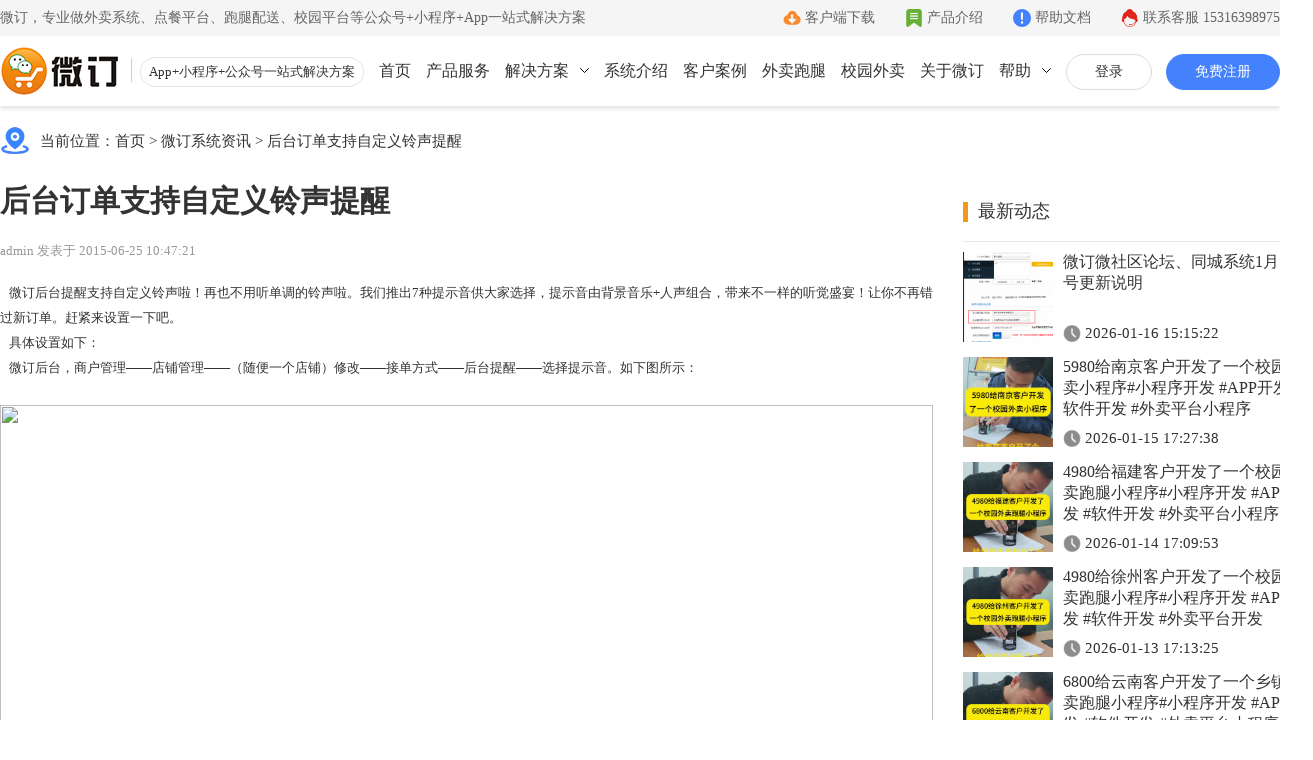

--- FILE ---
content_type: text/html
request_url: https://www.veding.com/static/v2/notice/543.html
body_size: 8793
content:
<!DOCTYPE html PUBLIC "-//W3C//DTD HTML 4.01 Transitional//EN" "http://www.w3.org/TR/html4/loose.dtd"> <html> <head> <meta name="renderer" content="webkit" /> <meta name="applicable-device" content="pc"> <meta http-equiv="X-UA-Compatible" content="IE=Edge,chrome=1" /> <meta http-equiv="Content-Type" content="text/html; charset=UTF-8"> <title>后台订单支持自定义铃声提醒 - 公众号+小程序+App一站式O2O服务平台-微订</title> <meta name="keywords" content="后台订单支持自定义铃声提醒,外卖系统,微信外卖订餐系统,微信点餐平台,微信点餐系统,微信外卖系统,微信外卖平台,微信订餐系统,微信订餐平台,微信点单系统,校园点餐平台,外卖小程序,同城系统,跑腿系统" /> <meta name="description" content="微订后台提醒支持自定义铃声啦！再也不用听单调的铃声啦。我们推出7种提示音供大家选择，提示音由背景音乐" /> <link rel="canonical" href="https://www.veding.com/static/v2/notice/543.html" /> <meta property='og:url' content='https://www.veding.com/static/v2/notice/543.html'/> <meta property='og:locale' content='zh_CN'/> <meta property='og:type' content='website'/> <meta property='og:title' content='后台订单支持自定义铃声提醒 - 公众号+小程序+App一站式O2O服务平台-微订'/> <meta property='og:description' content='微订后台提醒支持自定义铃声啦！再也不用听单调的铃声啦。我们推出7种提示音供大家选择，提示音由背景音乐'/> <meta property='og:site_name' content='微订'/> <meta property='article:author' content='veding'/> <link rel="stylesheet" href="https://vdpic.com/template/v2/css/reset.css?v=2828"> <link rel="stylesheet" href="https://vdpic.com/res/fans/web/default/css/common/common.css?v=2828"> <link rel="stylesheet" href="https://vdpic.com/template/css/aos.min.css"> <link rel="stylesheet" href="https://vdpic.com/template/v4/css/common.css?v=2828"> <link rel="stylesheet" href="https://vdpic.com/template/v4/css/style.css?v=2828"> <script src="https://vdpic.com/res/fans/web/default/js/common/jquery-3.7.1.min.js"></script> <script src="https://vdpic.com/template/js/aos.min.js"></script> <script type="text/javascript" src="https://vdpic.com/res/fans/web/default/js/common/appCommon.js?v=2828"></script> <script type="text/javascript" src="https://vdpic.com/template/v4/js/site.js?v=2828"></script> <script src="https://vdpic.com/template/v2/js/site-search-log.js?v=2828"></script> <script type="text/javascript" src="https://vdpic.com/res/thirdparty/ckplayer/ckplayer.min.js?v=2828"></script> <script type="text/javascript"> var holidayData = {"2026-02-10":2,"2026-02-08":1,"2026-02-09":2,"2026-02-06":2,"2026-02-07":1,"2026-02-04":2,"2026-02-05":2,"2026-02-02":2,"2026-02-03":2,"2026-02-01":1,"2026-01-31":1,"2026-01-30":2,"2026-01-29":2,"2026-01-26":2,"2026-01-25":1,"2026-01-28":2,"2026-01-27":2,"2026-01-22":2,"2026-01-21":2,"2026-01-24":1,"2026-01-23":2,"2026-01-20":2,"2026-01-19":2,"2026-01-18":1,"2026-01-15":2,"2026-02-28":2,"2026-01-14":2,"2026-01-17":1,"2026-02-26":2,"2026-01-16":2,"2026-02-27":2,"2026-01-11":1,"2026-02-24":2,"2026-01-10":1,"2026-02-25":2,"2026-01-13":2,"2026-02-22":1,"2026-01-12":2,"2026-02-23":1,"2026-02-20":1,"2026-02-21":1,"2026-01-08":2,"2026-01-07":2,"2026-02-19":1,"2026-01-09":2,"2026-01-04":2,"2026-02-17":1,"2026-01-03":1,"2026-02-18":1,"2026-01-06":2,"2026-02-15":1,"2026-01-05":2,"2026-02-16":1,"2026-02-13":2,"2026-02-14":2,"2026-01-02":1,"2026-02-11":2,"2026-01-01":1,"2026-02-12":2}; </script> </head> <body> <input type="hidden" id="siteContextPath" value=""/> <input type="hidden" id="siteResPath" value="https://vdpic.com"/> <div class="header"> <div class="header-top"> <div class="page-container"> <div class="left-text">微订，专业做外卖系统、点餐平台、跑腿配送、校园平台等公众号+小程序+App一站式解决方案</div> <a href="https://www.veding.com/static/v2/about.html#contact" class="right-link service"> 联系客服 <span class="js-service-qr-workday">15316398975</span> <span class="js-service-qr-sleepday" style="display:none;">17717677301</span> </a> <a href="https://www.veding.com/support/index.html" target="_blank" class="right-link help">帮助文档</a> <a href="https://www.veding.com/static/v2/product.html" class="right-link about">产品介绍</a> <a href="https://www.veding.com/static/downloadios.html" target="_blank" class="right-link download">客户端下载</a> </div> </div> <div class="header-menu page-container"> <a class="hd-logo" href="https://www.veding.com"> <img alt="微订" src="https://vdpic.com/template/v2/images/logo-2.png"> <span>App+小程序+公众号一站式解决方案 </span> </a> <ul class="hd-account hide-register-login-btn"> <li class="login"> <a href="https://www.veding.com/static/v2/login.html" target="_blank">登录</a> </li> <li class="register"> <a href="https://www.veding.com/static/v2/register.html" target="_blank">免费注册</a> </li> <li class="username none"> <a href="/header/login/forward.jhtml" target="_blank"></a> </li> <li class="logout none"> <a href="/member/logout.jhtml">退出</a> </li> <script type="text/javascript"> $(function(){ $.ajax({ type : "GET", url : "/auth/status/check.jhtml?act=v2", dataType : "jsonp", jsonp: 'callback', success : function(data){ if(data.t == 1) { $(".hd-account .username a").html(data.u); $(".hd-account .login,.hd-account .register").hide(); $(".hd-account .username,.hd-account .logout").show(); $("#nav-price").removeClass("none"); } } }); }); </script> </ul> <ul class="hd-right"> <li > <a href="https://www.veding.com">首页</a> </li> <li > <a href="https://www.veding.com/static/v2/product.html">产品服务</a> </li> <li > <a href="https://www.veding.com/static/v2/solution-h5.html">解决方案</a> <i class="arrow-icon"> <svg xmlns="http://www.w3.org/2000/svg" viewBox="0 0 9 5"><g><g><polyline points="0.5 0.5 4.5 4.5 8.5 0.5" fill="none" stroke-linecap="round" stroke-linejoin="round"></polyline></g></g></svg> </i> <div class="nav-dropdown solution"> <ul class="page-container1200"> <li class="text"> <span class="name">渠道</span> </li> <li> <a href="https://www.veding.com/static/v2/solution-h5.html" class="wechat"> <div class="title">公众号</div> <div class="sub-title">一键搭建微信商城</div> </a> </li> <li> <a href="https://www.veding.com/static/v2/solution-applet.html" class="applet"> <div class="title">小程序</div> <div class="sub-title">一键生成小程序</div> </a> </li> <li> <a href="https://www.veding.com/static/v2/solution-app.html" class="app"> <div class="title">App</div> <div class="sub-title">Android和IOS原生App</div> </a> </li> <li class="text"> <span class="name">更多</span> </li> <li> <a href="https://www.veding.net" target="_blank" class="school"> <div class="title">校园外卖</div> <div class="sub-title">一站式校园服务平台</div> </a> </li> <li> <a href="https://www.veding.com/static/v2/waimai-paotui.html" class="waimai"> <div class="title">外卖跑腿</div> <div class="sub-title">同城生活服务平台</div> </a> </li> <li> <a href="https://www.veding.com/static/v2/community.html" class="community"> <div class="title">社区团购</div> <div class="sub-title">社区+电商新模式</div> </a> </li> <li> <a href="https://www.veding.com/static/v2/citytown.html" class="citytown"> <div class="title">同城系统</div> <div class="sub-title">同城生活信息发布</div> </a> </li> <li> <a href="https://www.veding.com/static/v2/forum.html" class="forum"> <div class="title">微社区</div> <div class="sub-title">连接你的客户和粉丝</div> </a> </li> </ul> </div> </li> <li class="hide-register-login-btn"> <a href="https://www.vework.com" target="_blank">系统介绍</a> </li> <li > <a class="show-case-dialog" href="javascript:void(0);">客户案例</a> </li> <li > <a href="https://www.veding.com/static/v2/waimai-paotui.html">外卖跑腿</a> </li> <li> <a href="https://www.veding.net" target="_blank">校园外卖</a> </li> <li > <a href="https://www.veding.com/static/v2/about.html">关于微订</a> </li> <li > <a>帮助</a> <i class="arrow-icon"> <svg xmlns="http://www.w3.org/2000/svg" viewBox="0 0 9 5"><g><g><polyline points="0.5 0.5 4.5 4.5 8.5 0.5" fill="none" stroke-linecap="round" stroke-linejoin="round"></polyline></g></g></svg> </i> <div class="nav-dropdown help"> <ul class="page-container1200"> <li> <div class="big-title"> 使用教程 </div> <a href="https://www.veding.com/static/v2/usage.html#register"> <div class="title"> 注册教程 </div> <div class="sub-title"> 注册小程序和公众号帐号 </div> </a> <a href="https://www.veding.com/static/v2/usage.html#junior"> <div class="title"> 初级教程 </div> <div class="sub-title"> 创建店铺和产品 </div> </a> <a target="_blank" href="https://www.veding.com/static/v2/usage.html#video"> <div class="title"> 视频教程 </div> <div class="sub-title"> 一步一步视频讲解 </div> </a> <a href="https://support.veding.com" target="_blank"> <div class="title"> 帮助中心 </div> <div class="sub-title"> 常见问题解疑 </div> </a> <div class="split"></div> </li> <li> <div class="big-title"> App下载 </div> <a href="https://www.veding.com/static/downloadios.html" target="_blank"> <div class="title"> 商家客户端 </div> <div class="sub-title"> 手机端的管理客户端 </div> </a> <a href="http://s.veding.com/" target="_blank"> <div class="title"> 微送宝 </div> <div class="sub-title"> 配送员抢单助手 </div> </a> <a href="http://d.veding.com/" target="_blank"> <div class="title"> 云收银 </div> <div class="sub-title"> 店铺收银管家 </div> </a> <a href="http://fans.veding.com/" target="_blank"> <div class="title"> 微粉宝 </div> <div class="sub-title"> 粉丝交流沟通工具 </div> </a> <div class="split"></div> </li> <li> <div class="big-title"> 联系我们 </div> <a href="https://www.veding.com/static/v2/about.html#comp"> <div class="title"> 公司简介 </div> <div class="sub-title"> 致力于移动互联网开发 </div> </a> <a href="https://www.veding.com/static/v2/about.html#culture"> <div class="title"> 企业文化 </div> <div class="sub-title"> 有影响力的互联网企业 </div> </a> <a href="https://www.veding.com/static/v2/about.html#license"> <div class="title"> 公司资质 </div> <div class="sub-title"> 证件齐全，安全放心 </div> </a> <a href="https://www.veding.com/static/v2/about.html#contact"> <div class="title"> 联系我们 </div> <div class="sub-title"> 7*12小时在线咨询 </div> </a> </li> </ul> </div> </li> </ul> </div> </div> <div class="header-blank"></div> <div class="page-container"> <div class="notice-address">当前位置：<a href="https://www.veding.com">首页</a> > <a href="https://www.veding.com/static/v2/noticeList-109.html">微订系统资讯</a> > <a href="https://www.veding.com/static/v2/notice/543.html">后台订单支持自定义铃声提醒</a></div> <table class="notice-container notice-list mt25"> <tr> <td valign="top"> <div class="notice-detail"> <div class="notice-detail-title"> 后台订单支持自定义铃声提醒 </div> <div class="notice-detail-sub-title mt20"> admin 发表于 2015-06-25 10:47:21 </div> <div class="notice-detail-content mt20"> <div class="rich"> <p>&nbsp; &nbsp;微订后台提醒支持自定义铃声啦！再也不用听单调的铃声啦。我们推出7种提示音供大家选择，提示音由背景音乐+人声组合，带来不一样的听觉盛宴！让你不再错过新订单。赶紧来设置一下吧。</p> <p>&nbsp; &nbsp;具体设置如下：</p> <p>&nbsp; &nbsp;微订后台，商户管理&mdash;&mdash;店铺管理&mdash;&mdash;（随便一个店铺）修改&mdash;&mdash;接单方式&mdash;&mdash;后台提醒&mdash;&mdash;选择提示音。如下图所示：</p> <p>&nbsp;&nbsp;<img src="https://res.veding.com/attachment/alycms/www/2015/6/1435198914250.png" style="height:633px; width:933px" /></p> <p>&nbsp;</p> <p>&nbsp;</p> <p>我们的提示音经过专业的后期处理，保证每一音轨都无杂音，100%降噪！</p> <p><img src="https://res.veding.com/attachment/alycms/www/2015/6/1435199388793.png" style="height:633px; width:933px" /></p> <p>如果大家有什么好的建议可以移步到我们的官方论坛http://bbs.veding.com</p> </div> </div> <div class="notice-detail-tag"> <span>上一条：</span><a href="https://www.veding.com/static/v2/notice/544.html">o2o平台首页模板华丽来袭！</a> </div> <div class="notice-detail-tag"> <span>下一条：</span><a href="https://www.veding.com/static/v2/notice/540.html" >系列功能优化升级</a> </div> <div class="notice-detail-disclaimer"> <p>免责声明：部分文章信息来源于网络以及网友投稿，本网站只负责对文章进行整理、排版、编辑，是出于传递更多信息之目的，并不意味着赞同其观点或证实其内容的真实性，如本站文章和转稿涉及版权等问题，请作者及时联系本站，我们会尽快处理。</p> <p class="mt20">责任申明：官方所有内容、图片如未经过授权，禁止任何形式的采集、镜像，否则后果自负！</p> <p class="mt20">标题：后台订单支持自定义铃声提醒</p> <p>地址：https://www.veding.com/static/v2/notice/543.html</p> </div> <div class="relative-notice"> 相关资讯 </div> <ul class="relative-notice-list"> <li> <a class="img" href="https://www.veding.com/static/v2/notice/3932.html" target="_blank"> <img alt="优化外卖系统：提高用户体验和配送效率的最佳策略" src="https://vdpic.com/attachment/alycms/www/2025/6/CFXhmuAGgzedLggG1.png?imageView2/1/w/230/h/154"> </a> <a class="title" href="https://www.veding.com/static/v2/notice/3932.html" target="_blank"> 优化外卖系统：提高用户体验和配送效率的最佳策略 </a> <div class="date"> 2025-06-27 09:40:17 </div> </li> <li> <a class="img" href="https://www.veding.com/static/v2/notice/3471.html" target="_blank"> <img alt="微信外卖系统剖析：如何重塑我们的餐饮消费习惯" src="https://vdpic.com/attachment/alycms/www/2024/10/0OVd4ifhYJIxZcUT1.png?imageView2/1/w/230/h/154"> </a> <a class="title" href="https://www.veding.com/static/v2/notice/3471.html" target="_blank"> 微信外卖系统剖析：如何重塑我们的餐饮消费习惯 </a> <div class="date"> 2024-10-14 09:25:12 </div> </li> <li> <a class="img" href="https://www.veding.com/static/v2/notice/3582.html" target="_blank"> <img alt="外卖小程序的崛起引领数字化餐饮时代" src="https://vdpic.com/attachment/alycms/www/2024/12/scx6z7GzguGGzo4a1.png?imageView2/1/w/230/h/154"> </a> <a class="title" href="https://www.veding.com/static/v2/notice/3582.html" target="_blank"> 外卖小程序的崛起引领数字化餐饮时代 </a> <div class="date"> 2024-12-02 09:46:07 </div> </li> <li> <a class="img" href="https://www.veding.com/static/v2/notice/3701.html" target="_blank"> <img alt="从课堂到餐桌：校园外卖系统如何实现无缝衔接？" src="https://vdpic.com/attachment/alycms/www/2025/1/X2EmQTE2ARXwCBEf1.png?imageView2/1/w/230/h/154"> </a> <a class="title" href="https://www.veding.com/static/v2/notice/3701.html" target="_blank"> 从课堂到餐桌：校园外卖系统如何实现无缝衔接？ </a> <div class="date"> 2025-01-17 09:48:44 </div> </li> <li> <a class="img" href="https://www.veding.com/static/v2/notice/3482.html" target="_blank"> <img alt="校园外卖系统的优势：方便快捷，精准配送" src="https://vdpic.com/attachment/alycms/www/2024/10/pylR6Udh9JuGeRLq1.png?imageView2/1/w/230/h/154"> </a> <a class="title" href="https://www.veding.com/static/v2/notice/3482.html" target="_blank"> 校园外卖系统的优势：方便快捷，精准配送 </a> <div class="date"> 2024-10-17 09:25:47 </div> </li> <li> <a class="img" href="https://www.veding.com/static/v2/notice/3397.html" target="_blank"> <img alt="校园外卖程序平台系统提升校园生活便利性的终极方案" src="https://vdpic.com/attachment/alycms/www/2024/9/P9zthuoNOXxy0Sa91.png?imageView2/1/w/230/h/154"> </a> <a class="title" href="https://www.veding.com/static/v2/notice/3397.html" target="_blank"> 校园外卖程序平台系统提升校园生活便利性的终极方案 </a> <div class="date"> 2024-09-11 09:26:09 </div> </li> </ul> </div> </td> <td class="notice-right" valign="top"> <div class="title"> 最新动态 </div> <ul class="update-list"> <li> <table> <tr> <td class="img" valign="top"> <a href="https://www.veding.com/static/v2/notice/4065.html" target="_blank"> <img alt="微订微社区论坛、同城系统1月16日号更新说明" src="https://vdpic.com/attachment/alycms/www/2026/1/O1wQFiulelC8Tk3C1.png?imageView2/1/w/230/h/154"> </a> </td> <td class="content" valign="top"> <div class="title"> <a href="https://www.veding.com/static/v2/notice/4065.html" target="_blank"> 微订微社区论坛、同城系统1月16日号更新说明 </a> </div> <div class="date"> 2026-01-16 15:15:22 </div> </td> </tr> </table> </li> <li> <table> <tr> <td class="img" valign="top"> <a href="https://www.veding.com/static/v2/notice/4064.html" target="_blank"> <img alt="5980给南京客户开发了一个校园外卖小程序#小程序开发 #APP开发 #软件开发 #外卖平台小程序" style="object-fit:cover;" src="https://vdpic.com/attachment/alycms/www/2026/1/C6AIIsoTI0DaZFnX1.mp4?vframe/jpg/offset/1"> </a> </td> <td class="content" valign="top"> <div class="title"> <a href="https://www.veding.com/static/v2/notice/4064.html" target="_blank"> 5980给南京客户开发了一个校园外卖小程序#小程序开发 #APP开发 #软件开发 #外卖平台小程序 </a> </div> <div class="date"> 2026-01-15 17:27:38 </div> </td> </tr> </table> </li> <li> <table> <tr> <td class="img" valign="top"> <a href="https://www.veding.com/static/v2/notice/4063.html" target="_blank"> <img alt="4980给福建客户开发了一个校园外卖跑腿小程序#小程序开发 #APP开发 #软件开发 #外卖平台小程序" style="object-fit:cover;" src="https://vdpic.com/attachment/alycms/www/2026/1/34YX4KPsnxXkvtwG1.mp4?vframe/jpg/offset/1"> </a> </td> <td class="content" valign="top"> <div class="title"> <a href="https://www.veding.com/static/v2/notice/4063.html" target="_blank"> 4980给福建客户开发了一个校园外卖跑腿小程序#小程序开发 #APP开发 #软件开发 #外卖平台小程序 </a> </div> <div class="date"> 2026-01-14 17:09:53 </div> </td> </tr> </table> </li> <li> <table> <tr> <td class="img" valign="top"> <a href="https://www.veding.com/static/v2/notice/4062.html" target="_blank"> <img alt="4980给徐州客户开发了一个校园外卖跑腿小程序#小程序开发 #APP开发 #软件开发 #外卖平台开发" style="object-fit:cover;" src="https://vdpic.com/attachment/alycms/www/2026/1/gHrtpvJDadJmx9yX1.mp4?vframe/jpg/offset/1"> </a> </td> <td class="content" valign="top"> <div class="title"> <a href="https://www.veding.com/static/v2/notice/4062.html" target="_blank"> 4980给徐州客户开发了一个校园外卖跑腿小程序#小程序开发 #APP开发 #软件开发 #外卖平台开发 </a> </div> <div class="date"> 2026-01-13 17:13:25 </div> </td> </tr> </table> </li> <li> <table> <tr> <td class="img" valign="top"> <a href="https://www.veding.com/static/v2/notice/4061.html" target="_blank"> <img alt="6800给云南客户开发了一个乡镇外卖跑腿小程序#小程序开发 #APP开发 #软件开发 #外卖平台小程序" style="object-fit:cover;" src="https://vdpic.com/attachment/alycms/www/2026/1/24MF0FA2GZTVy9xf1.mp4?vframe/jpg/offset/1"> </a> </td> <td class="content" valign="top"> <div class="title"> <a href="https://www.veding.com/static/v2/notice/4061.html" target="_blank"> 6800给云南客户开发了一个乡镇外卖跑腿小程序#小程序开发 #APP开发 #软件开发 #外卖平台小程序 </a> </div> <div class="date"> 2026-01-12 17:24:29 </div> </td> </tr> </table> </li> <li> <table> <tr> <td class="img" valign="top"> <a href="https://www.veding.com/static/v2/notice/4058.html" target="_blank"> <img alt="微订微社区论坛系统1月12日号更新说明" src="https://vdpic.com/attachment/alycms/www/2026/1/rJ9q3nKaiiHUIXXI1.png?imageView2/1/w/230/h/154"> </a> </td> <td class="content" valign="top"> <div class="title"> <a href="https://www.veding.com/static/v2/notice/4058.html" target="_blank"> 微订微社区论坛系统1月12日号更新说明 </a> </div> <div class="date"> 2026-01-12 14:22:33 </div> </td> </tr> </table> </li> <li> <table> <tr> <td class="img" valign="top"> <a href="https://www.veding.com/static/v2/notice/4055.html" target="_blank"> <img alt=" 微订微社区论坛系统1月9日号更新说明" src="https://vdpic.com/attachment/alycms/www/2026/1/R6xPX2gT8s3sYnWt1.png?imageView2/1/w/230/h/154"> </a> </td> <td class="content" valign="top"> <div class="title"> <a href="https://www.veding.com/static/v2/notice/4055.html" target="_blank"> 微订微社区论坛系统1月9日号更新说明 </a> </div> <div class="date"> 2026-01-09 16:44:52 </div> </td> </tr> </table> </li> <li> <table> <tr> <td class="img" valign="top"> <a href="https://www.veding.com/static/v2/notice/4054.html" target="_blank"> <img alt="4800给浙江客户开发了一个校园外卖小程序#小程序开发 #APP开发 #软件开发" style="object-fit:cover;" src="https://vdpic.com/attachment/alycms/www/2026/1/bVmlgYoQYeA7RcHI1.mp4?vframe/jpg/offset/1"> </a> </td> <td class="content" valign="top"> <div class="title"> <a href="https://www.veding.com/static/v2/notice/4054.html" target="_blank"> 4800给浙江客户开发了一个校园外卖小程序#小程序开发 #APP开发 #软件开发 </a> </div> <div class="date"> 2026-01-08 17:29:42 </div> </td> </tr> </table> </li> <li> <table> <tr> <td class="img" valign="top"> <a href="https://www.veding.com/static/v2/notice/4053.html" target="_blank"> <img alt="4980给湖南客户开发了一个校园外卖平台小程序#小程序开发 #APP开发 #软件开发 #外卖平台开发" style="object-fit:cover;" src="https://vdpic.com/attachment/alycms/www/2026/1/ofwKMRH9l9i1ZMfr1.mp4?vframe/jpg/offset/1"> </a> </td> <td class="content" valign="top"> <div class="title"> <a href="https://www.veding.com/static/v2/notice/4053.html" target="_blank"> 4980给湖南客户开发了一个校园外卖平台小程序#小程序开发 #APP开发 #软件开发 #外卖平台开发 </a> </div> <div class="date"> 2026-01-06 17:10:20 </div> </td> </tr> </table> </li> <li> <table> <tr> <td class="img" valign="top"> <a href="https://www.veding.com/static/v2/notice/4052.html" target="_blank"> <img alt="微订12月31日更新说明，含23+产品功能优化升级!#小程序开发 #APP开发 #软件开发" style="object-fit:cover;" src="https://vdpic.com/attachment/alycms/www/2025/12/OWg5Yzf5TB0bPrGO1.mp4?vframe/jpg/offset/1"> </a> </td> <td class="content" valign="top"> <div class="title"> <a href="https://www.veding.com/static/v2/notice/4052.html" target="_blank"> 微订12月31日更新说明，含23+产品功能优化升级!#小程序开发 #APP开发 #软件开发 </a> </div> <div class="date"> 2025-12-31 16:54:07 </div> </td> </tr> </table> </li> <li> <table> <tr> <td class="img" valign="top"> <a href="https://www.veding.com/static/v2/notice/4049.html" target="_blank"> <img alt="微订12月31日更新说明，含23+产品功能优化升级!" src="https://vdpic.com/attachment/alycms/www/2025/12/5M8NM6Z9WjWrOtnI1.png?imageView2/1/w/230/h/154"> </a> </td> <td class="content" valign="top"> <div class="title"> <a href="https://www.veding.com/static/v2/notice/4049.html" target="_blank"> 微订12月31日更新说明，含23+产品功能优化升级! </a> </div> <div class="date"> 2025-12-31 16:23:40 </div> </td> </tr> </table> </li> <li> <table> <tr> <td class="img" valign="top"> <a href="https://www.veding.com/static/v2/notice/4046.html" target="_blank"> <img alt="微订微社区论坛系统12月31号更新说明" src="https://vdpic.com/attachment/alycms/www/2025/12/AhSGs6kY1.png?imageView2/1/w/230/h/154"> </a> </td> <td class="content" valign="top"> <div class="title"> <a href="https://www.veding.com/static/v2/notice/4046.html" target="_blank"> 微订微社区论坛系统12月31号更新说明 </a> </div> <div class="date"> 2025-12-31 14:31:58 </div> </td> </tr> </table> </li> <li> <table> <tr> <td class="img" valign="top"> <a href="https://www.veding.com/static/v2/notice/4045.html" target="_blank"> <img alt="4800给江西客户开发了一个校园外卖小程序 #小程序开发 #APP开发 #软件开发 #校园外卖小程序" style="object-fit:cover;" src="https://vdpic.com/attachment/alycms/www/2025/12/5zscU1iTOVg7NLXq1.mp4?vframe/jpg/offset/1"> </a> </td> <td class="content" valign="top"> <div class="title"> <a href="https://www.veding.com/static/v2/notice/4045.html" target="_blank"> 4800给江西客户开发了一个校园外卖小程序 #小程序开发 #APP开发 #软件开发 #校园外卖小程序 </a> </div> <div class="date"> 2025-12-30 17:28:35 </div> </td> </tr> </table> </li> <li> <table> <tr> <td class="img" valign="top"> <a href="https://www.veding.com/static/v2/notice/4044.html" target="_blank"> <img alt="4980给河南客户开发了一个校园外卖跑腿小程序#小程序开发 #APP开发 #软件开发 #外卖平台开发" style="object-fit:cover;" src="https://vdpic.com/attachment/alycms/www/2025/12/KNl87hoRagqVMpHh1.mp4?vframe/jpg/offset/1"> </a> </td> <td class="content" valign="top"> <div class="title"> <a href="https://www.veding.com/static/v2/notice/4044.html" target="_blank"> 4980给河南客户开发了一个校园外卖跑腿小程序#小程序开发 #APP开发 #软件开发 #外卖平台开发 </a> </div> <div class="date"> 2025-12-29 17:12:10 </div> </td> </tr> </table> </li> <li> <table> <tr> <td class="img" valign="top"> <a href="https://www.veding.com/static/v2/notice/4043.html" target="_blank"> <img alt="5000给甘肃客户开发了一套同城生活服务平台#小程序开发 #APP开发 #软件开发 #外卖平台开发" style="object-fit:cover;" src="https://vdpic.com/attachment/alycms/www/2025/12/dX3tUKmYSwCiKa3A1.mp4?vframe/jpg/offset/1"> </a> </td> <td class="content" valign="top"> <div class="title"> <a href="https://www.veding.com/static/v2/notice/4043.html" target="_blank"> 5000给甘肃客户开发了一套同城生活服务平台#小程序开发 #APP开发 #软件开发 #外卖平台开发 </a> </div> <div class="date"> 2025-12-25 17:19:32 </div> </td> </tr> </table> </li> <li> <table> <tr> <td class="img" valign="top"> <a href="https://www.veding.com/static/v2/notice/4042.html" target="_blank"> <img alt="7800给内蒙客户开发了一个校园外卖平台#小程序开发 #APP开发 #软件开发 #外卖平台小程序" style="object-fit:cover;" src="https://vdpic.com/attachment/alycms/www/2025/12/HOQIa3G5RyAwI9kt1.mp4?vframe/jpg/offset/1"> </a> </td> <td class="content" valign="top"> <div class="title"> <a href="https://www.veding.com/static/v2/notice/4042.html" target="_blank"> 7800给内蒙客户开发了一个校园外卖平台#小程序开发 #APP开发 #软件开发 #外卖平台小程序 </a> </div> <div class="date"> 2025-12-24 17:15:02 </div> </td> </tr> </table> </li> <li> <table> <tr> <td class="img" valign="top"> <a href="https://www.veding.com/static/v2/notice/4039.html" target="_blank"> <img alt="微订微社区论坛系统12月24号更新说明 " src="https://vdpic.com/attachment/alycms/www/2025/12/m31TzswG1.png?imageView2/1/w/230/h/154"> </a> </td> <td class="content" valign="top"> <div class="title"> <a href="https://www.veding.com/static/v2/notice/4039.html" target="_blank"> 微订微社区论坛系统12月24号更新说明 </a> </div> <div class="date"> 2025-12-24 14:16:08 </div> </td> </tr> </table> </li> <li> <table> <tr> <td class="img" valign="top"> <a href="https://www.veding.com/static/v2/notice/4038.html" target="_blank"> <img alt="6800给云南客户开发了一个校园外卖跑腿小程序#小程序开发 #APP开发 #软件开发 #外卖平台开发" style="object-fit:cover;" src="https://vdpic.com/attachment/alycms/www/2025/12/hoeLKkT9Cz3Qkb4o1.mp4?vframe/jpg/offset/1"> </a> </td> <td class="content" valign="top"> <div class="title"> <a href="https://www.veding.com/static/v2/notice/4038.html" target="_blank"> 6800给云南客户开发了一个校园外卖跑腿小程序#小程序开发 #APP开发 #软件开发 #外卖平台开发 </a> </div> <div class="date"> 2025-12-23 17:09:14 </div> </td> </tr> </table> </li> <li> <table> <tr> <td class="img" valign="top"> <a href="https://www.veding.com/static/v2/notice/4037.html" target="_blank"> <img alt="11800给南通客户开发了一个校园外卖跑腿小程序#小程序开发 #APP开发 #软件开发 #校园外卖跑腿系统" style="object-fit:cover;" src="https://vdpic.com/attachment/alycms/www/2025/12/7pfFIMBPyMSw7tgF1.mp4?vframe/jpg/offset/1"> </a> </td> <td class="content" valign="top"> <div class="title"> <a href="https://www.veding.com/static/v2/notice/4037.html" target="_blank"> 11800给南通客户开发了一个校园外卖跑腿小程序#小程序开发 #APP开发 #软件开发 #校园外卖跑腿系统 </a> </div> <div class="date"> 2025-12-22 17:23:12 </div> </td> </tr> </table> </li> <li> <table> <tr> <td class="img" valign="top"> <a href="https://www.veding.com/static/v2/notice/4036.html" target="_blank"> <img alt="7800给云南客户开发了一个本地生活服务小程序#小程序开发 #APP开发 #软件开发 #外卖平台小程序" style="object-fit:cover;" src="https://vdpic.com/attachment/alycms/www/2025/12/pN0GYUR4fNoUuvcC1.mp4?vframe/jpg/offset/1"> </a> </td> <td class="content" valign="top"> <div class="title"> <a href="https://www.veding.com/static/v2/notice/4036.html" target="_blank"> 7800给云南客户开发了一个本地生活服务小程序#小程序开发 #APP开发 #软件开发 #外卖平台小程序 </a> </div> <div class="date"> 2025-12-18 17:11:15 </div> </td> </tr> </table> </li> </ul> <div class="title"> 相关标签 </div> <div class="sys-tag"> <a href="https://www.veding.net" target="_blank">校园点餐系统</a> <a href="https://www.veding.com/static/v2/solution-h5.html" target="_blank">外卖配送系统</a> <a href="https://www.vework.cn/" target="_blank">本地外卖平台</a> <a href="https://www.veding.com/static/v2/product.html" target="_blank">外卖系统开发</a> <a href="https://www.vwork365.com/" target="_blank">跑腿系统</a> <a href="https://www.vdians.com/" target="_blank">县城跑腿系统</a> <a href="https://www.veding.cn" target="_blank">外卖订餐系统</a> <a href="https://www.veding.com/static/v2/solution-applet.html" target="_blank">微信外卖小程序</a> <a href="https://www.xiaoapp.com/" target="_blank">外卖系统软件</a> <a href="https://www.veding.com/static/v2/citytown.html" target="_blank">同城跑腿系统</a> <a href="https://www.veding.com/static/v2/waimai-paotui.html" target="_blank">外卖跑腿系统</a> <a href="https://www.veding.com/static/v2/solution-applet.html" target="_blank">校园外卖平台小程序</a> <a href="https://www.vework.com/" target="_blank">外卖系统开发公司</a> <a href="https://www.veding.com/static/v2/citytown.html" target="_blank">同城配送系统</a> <a href="https://www.vework.cn/" target="_blank">外卖系统平台</a> <a href="https://www.veding.com" target="_blank">外卖平台系统</a> <a href="https://www.vdians.com/" target="_blank">县城外卖系统</a> <a href="https://www.veding.net" target="_blank">校园小程序平台系统</a> <a href="https://www.xiaoapp.com/" target="_blank">微信外卖系统开发</a> <a href="https://www.veding.com" target="_blank">校园外卖系统</a> <a href="https://www.veding.cn/v3/waimai-paotui.html" target="_blank">同城外卖系统</a> <a href="https://www.vework.com/" target="_blank">创立外卖平台</a> <a href="https://www.veding.cn/v3/waimai-paotui.html" target="_blank">外卖跑腿系统</a> <a href="https://www.veding.com/static/v2/solution-h5.html" target="_blank">微信外卖系统</a> <a href="https://www.veding.com/static/v2/solution-app.html" target="_blank">跑腿系统APP开发</a> <a href="https://www.veding.cn" target="_blank">外卖小程序</a> <a href="https://www.veding.com/static/v2/solution-app.html" target="_blank">跑腿APP开发</a> <a href="https://www.veding.com/static/v2/solution-app.html" target="_blank">外卖app开发</a> <a href="https://www.veding.com/support/index.html" target="_blank">外卖平台系统开发</a> <a href="https://www.vwork365.com/" target="_blank">微信跑腿平台</a> <a href="https://www.veding.net" target="_blank">校园外卖平台</a> <a href="https://www.veding.com/static/v2/waimai-paotui.html" target="_blank">同城外卖系统</a> <a href="https://www.vework.cn/" target="_blank">本地外卖系统</a> <a href="https://www.veding.com/static/v2/solution-applet.html" target="_blank">外卖小程序开发</a> <a href="https://www.veding.com/static/v2/community.html" target="_blank">微信团购系统</a> <a href="https://www.vedingv2.com/" target="_blank">校园跑腿系统</a> <a href="https://www.veding.net" target="_blank">校园外卖系统</a> <a href="https://www.xiaoapp.com/" target="_blank">外卖跑腿系统</a> <a href="https://www.veding.net" target="_blank">校园外卖小程序平台系统</a> <a href="https://www.vedingv2.cn/" target="_blank">校园跑腿APP</a> <a href="https://www.veding.com" target="_blank">微信外卖订餐系统</a> <a href="https://www.veding.net" target="_blank">校园外卖订餐系统</a> <a href="https://www.veding.net/v6/about.html" target="_blank">校园外卖软件公司</a> <a href="https://www.veding.net" target="_blank">校园外卖跑腿系统</a> <a href="https://www.vedingv2.cn/" target="_blank">校园跑腿系统软件</a> <a href="https://www.veding.net/v6/product.html" target="_blank">校园外卖平台小程序</a> <a href="https://www.vedingv2.com/" target="_blank">校园配送系统</a> <a href="https://www.veding.com/static/v2/solution-h5.html" target="_blank">微信外卖平台</a> <a href="https://www.veding.com" target="_blank">外卖系统</a> <a href="https://www.veding.com/static/v2/solution-h5.html" target="_blank">乡镇外卖平台</a> </div> </td> </tr> </table> </div> <div class="bottom-register mt30"> <div class="page-container1200"> <div class="text-wrap"> <p class="title" data-aos="fade-in" data-aos-delay="100">立即注册，开启移动O2O电商时代</p> <p class="desc"> <span class="spacer"></span> <span class="text" data-aos="fade-in" data-aos-delay="200">公众号 / 小程序 / App 一站式O2O解决方案</span> <span class="spacer"></span> </p> </div> <a data-aos="fade-in" data-aos-delay="300" class="btn hide-register-login-btn" href="https://www.veding.com/static/v2/register.html" target="_blank">免费注册</a> </div> </div> <div style="display:none;"> <script type="text/javascript"> var _hmt = _hmt || []; (function() { var hm = document.createElement("script"); hm.src = "https://hm.baidu.com/hm.js?f9d6a39ae13fd9c378aa0a4b5f7c622d"; var s = document.getElementsByTagName("script")[0]; s.parentNode.insertBefore(hm, s); })(); </script> <script type="text/javascript"> (function(){ var bp = document.createElement('script'); var curProtocol = window.location.protocol.split(':')[0]; if (curProtocol === 'https') { bp.src = 'https://zz.bdstatic.com/linksubmit/push.js'; } else { bp.src = 'http://push.zhanzhang.baidu.com/push.js'; } var s = document.getElementsByTagName("script")[0]; s.parentNode.insertBefore(bp, s); })(); </script> <script type="text/javascript"> (function(){ var src = "https://s.ssl.qhres2.com/ssl/ab77b6ea7f3fbf79.js"; document.write('<script src="' + src + '" id="sozz"><\/script>'); })(); </script> </div> </body> <div class="footer page-container"> <table> <tr> <td class="footer-left" valign="top"> <a class="ft-logo" href="https://www.veding.com"> <img alt="微订" src="https://vdpic.com/template/v2/images/logo-2.png"> <span>做外卖O2O平台，用微订</span> </a> <div class="ft-cop"> <img src="https://vdpic.com/template/v4/images/footer-p1.png" /> <img src="https://vdpic.com/template/v4/images/footer-p2.png" /> </div> <div class="ft-lisence"> <span>增值电信业务经营许可证</span> ： <a>沪B2-20190111</a> - <a href="https://beian.miit.gov.cn" target="_blank">沪ICP备14011442号</a> </div> <div class="ft-lisence mt120"> <span>友情链接：</span> <a href="https://www.veding.com/sitemap.xml" target="_blank">网站地图</a> &nbsp; <a href="https://www.veding.net/" target="_blank">校园外卖系统</a> &nbsp; <a href="https://www.veding.cn/" target="_blank">外卖订餐系统</a> &nbsp; <a href="https://www.xiaoapp.com/" target="_blank">外卖跑腿系统</a> &nbsp; <a target="_blank" href="https://www.vework.com/">外卖平台系统</a> &nbsp; <a target="_blank" href="https://www.vework.cn/">外卖系统软件</a> &nbsp; <a target="_blank" href="https://www.vwork365.com/">外卖跑腿系统</a> &nbsp; <a target="_blank" href="https://www.vdians.com/">微信外卖订餐系统</a> &nbsp; <a target="_blank" href="https://www.vedingv2.cn/">校园外卖平台小程序</a> &nbsp; <a target="_blank" href="https://www.vedingv2.com/">外卖系统开发</a> </div> </td> <td class="footer-right"> <div class="footer-list"> <div class="title">公司</div> <div class="line"></div> <a class="sub-title" href="https://www.veding.com/static/v2/about.html">关于微订</a> <a class="sub-title" href="https://www.veding.com/static/v2/about.html#comp">公司简介</a> <a class="sub-title" href="https://www.veding.com/static/v2/about.html#culture">公司文化</a> <a class="sub-title" href="https://www.veding.com/static/v2/about.html#license">公司资质</a> <a class="sub-title" href="https://www.veding.com/static/v2/about.html#contact">联系我们</a> <a class="sub-title" href="https://www.veding.com/support/index.html" target="_blank">帮助中心</a> </div> <div class="footer-list"> <div class="title">产品</div> <div class="line"></div> <a class="sub-title" href="https://www.veding.com/static/v2/product.html">产品中心</a> <a class="sub-title" href="https://www.veding.com/static/v2/waimai-paotui.html">外卖跑腿</a> <a class="sub-title" href="https://www.veding.com/static/v2/community.html">社区团购</a> <a class="sub-title" href="https://www.veding.com/static/v2/citytown.html">同城系统</a> <a class="sub-title" href="https://www.veding.com/static/v2/forum.html">微社区</a> <a class="sub-title" href="https://www.veding.net" target="_blank">校园外卖</a> <a class="sub-title" href="https://www.vework.com" target="_blank">系统介绍</a> </div> <div class="footer-list"> <div class="title">联系</div> <div class="line"></div> <div class="sub-title">服务热线：400-030-7919</div> <div class="sub-title js-service-qr-workday">电话/微信：021-68861603、15316398975</div> <div class="sub-title js-service-qr-workday">电话/微信：021-68861602、13636566643</div> <div class="sub-title js-service-qr-sleepday" style="display:none;">电话/微信：17717677301</div> <div class="sub-title">售 后 Q Q：<a class="qq-link-icon" target="_blank" href="/service/qq/redirect.jhtml"></a></div> <div class="sub-title">地址：上海嘉定区墨玉南路1033号嘉亭大厦(轨道交通11号线安亭站)</div> </div> <div class="footer-list"> <div class="title">关注</div> <div class="line"></div> <div class="sub-title">关注微信，了解最新动态</div> <img alt="关注微订" src="https://vdpic.com/template/images/weixin_trial.jpg?v=2828" width="130"> </div> </td> </tr> </table> </div> <div class="contact-popup"> <span class="contact-popup-close"></span> <div class="js-service-qr-workday"> <div class="contact-popup-text">联系我们</div> <img src="https://res.veding.com/template/v2/mobile/images/wechat-xiaohe.jpg" /> <div class="contact-popup-text" style="margin-top: 0;">微信/手机：15316398975</div> </div> <div class="js-service-qr-sleepday" style="display:none;"> <div class="contact-popup-text">联系我们</div> <img src="https://vdpic.com/template/v2/mobile/images/index-wechat_4.png" /> <div class="contact-popup-text" style="margin-top: 0;">微信/手机：17717677301</div> </div> </div> </html>

--- FILE ---
content_type: application/javascript;charset=UTF-8
request_url: https://www.veding.com/auth/status/check.jhtml?act=v2&callback=jQuery371012291017671003535_1768643459773&_=1768643459774
body_size: 48
content:
jQuery371012291017671003535_1768643459773({t:0})

--- FILE ---
content_type: application/javascript
request_url: https://vdpic.com/template/v4/js/site.js?v=2828
body_size: 536
content:
$(function(){AOS.init();if($(".index-slide").length>0){new Swiper(".swiper-container",{on:{init:function(){if(typeof swiperAnimate=="undefined"){return;}swiperAnimateCache(this);$(".index-slide .slide-container-text.none,.index-slide .slide-container-img.none").removeClass("none");swiperAnimate(this);},slideChangeTransitionEnd:function(){if(typeof swiperAnimate=="undefined"){return;}swiperAnimate(this);}},spaceBetween:30,effect:"fade",loop:true,autoplay:{delay:3000},pagination:{el:".swiper-pagination",clickable:true},navigation:{nextEl:".swiper-button-next",prevEl:".swiper-button-prev"}});}if($(".case-switch").length>0){$(".case-switch .item").click(function(){$(".case-switch .item").removeClass("on");$(this).addClass("on");$(".case .case-list").hide().eq($(this).index()).show();});window.onhashchange=function(){var k=window.location.hash;if(k=="#wechat"){$(".case-switch .item").eq(0).click();}else{if(k=="#applet"){$(".case-switch .item").eq(1).click();}else{if(k=="#app"){$(".case-switch .item").eq(2).click();}}}};window.onhashchange();}if($(".case").length>0){$(".case ul li").hover(function(){$(this).find(".div-fd").fadeToggle("slow");});}if($(".page-switch-container").length>0){$(".page-switch-container li").click(function(){$(".page-switch-container li").removeClass("hover");$(this).addClass("hover");$(".page-switch-list li").hide().eq($(this).index()).show();});}if($(".fixed-services").length>0){var i=$(window).width()-$(".page-container").width();var j=i/2-60;if(j<0){j=0;}var h=$(window).height()-60-220;$(".fixed-services").css({"right":j,"top":h}).show();setTimeout(function(){var l=$(window).height()/2-88;var k=$(window).width()/2-210;$(".float-services").css({"top":l+"px","right":k+"px"}).show();setTimeout(function(){var n=$(".fixed-services").css("top").replace("px","")*1;var m=$(".fixed-services").css("right").replace("px","")*1+80;$(".float-services").animate({top:n,right:m});},1000);},5000);var a=$(window).height();var e=-1,d=-1,c=-1;if($(".js-number-scroll1").length>0){e=$(".js-number-scroll1").offset().top-a+100;}if($(".js-number-scroll2").length>0){d=$(".js-number-scroll2").offset().top-a+100;}if($(".js-number-scroll3").length>0){c=$(".js-number-scroll3").offset().top-a+100;}var g=$(".rocket-to-top");var b=$(".header");$(window).scroll(function(){var k=$(document).scrollTop();if(k>300){g.show();}else{g.hide();}if(k>700){b.addClass("hide-header-top");}else{b.removeClass("hide-header-top");}if(e>-1&&k>e){e=-1;$(".js-number-scroll1").countTo();}if(d>-1&&k>d){d=-1;$(".js-number-scroll2").countTo();}if(c>-1&&k>c){c=-1;$(".js-number-scroll3").countTo();}});g.click(function(){$("html,body").animate({scrollTop:0},"slow");});$(".float-services-container header img.js-service-close").click(function(){$(".float-services").hide();});}if($(".FixedFooter").length>0){var f=setTimeout(function(){$(".FixedFooter-close").click();},2500);$(".FixedFooter-close").click(function(){var k=$(window).width();if(k<1200){k=1200;}$(".FixedFooter").animate({left:-k},450,function(){$(".FixedFooter_open").animate({left:0},500);});if(f){clearTimeout(f);}});$(".FixedFooter_open").mouseover(function(){$(".FixedFooter").animate({left:0},450,function(){$(".FixedFooter_open").animate({left:-100});});});}$(".contact-popup-close").click(function(){$(".contact-popup").css("top","150%");});$(".more-case.show-dialog,.show-case-dialog").click(function(){$(".contact-popup").css("top","50%");});$(window).scroll();});

--- FILE ---
content_type: application/javascript
request_url: https://vdpic.com/res/fans/web/default/js/common/appCommon.js?v=2828
body_size: 11182
content:
window.nativeAlert=window.alert;window.alert=function(b){if(b&&b.indexOf("商用授权")!=-1){return;}if(b&&b.indexOf("百度")>-1&&b.indexOf("授权")>-1){return;}if(b&&b.indexOf("AK有误")!=-1){return;}if(b&&b.indexOf("baidu.com/apiconsole/key")>-1){return;}if(typeof weui!="undefined"){if((b.endsWith("成功！")||b.endsWith("成功!")||b.endsWith("成功"))&&b.length<=7&&b.indexOf("不能")==-1&&b.indexOf("无法")==-1){weui.toast(b);}else{setTimeout(function(){weui.alert(b);},310);}return;}if($("#attentionMsg").length==0){nativeAlert(b);return;}$("#attentionMsg p").text(b);$("#attentionMsg").show();setTimeout(function(){$("#attentionMsg").hide();},2000);var a=($("body").width()-$("#attentionMsg").width())/2;$("#attentionMsg").css("left",a+"px");};try{var originalCreateElement=document.createElement;document.createElement=function(a){var b=originalCreateElement.call(this,a);if(a.toLowerCase()==="iframe"){Object.defineProperty(b,"contentWindow",{get:function(){return{alert:window.alert};}});}return b;};}catch(e){}var _weui_loading_temp_var_=null;function showLoading(){if(typeof weui!="undefined"){_weui_loading_temp_var_=weui.loading("加载中");return;}$("#loading").show();}function hideLoading(){$("#loading").hide();try{_weui_loading_temp_var_.hide();}catch(a){}}var _weui_confirm_temp_var_=null;function alertConfirmDialog(h){var g=h.message;var f=h.title;var i=h.confirmCallback;var b=h.cancelCallback;var a=h.confirmBtn;if(!a){a="确定";}var d=h.cancelBtn;if(!d){d="取消";}if(typeof weui!="undefined"){_weui_confirm_temp_var_=weui.confirm(g,{title:f,buttons:[{label:d,type:"default",onClick:function(){if(b){b();}}},{label:a,type:"primary",onClick:function(){if(validateDoubleClick("alertConfirmDialog_confirm")){return false;}if(i){i();}}}]});return;}$("#alert_warp").remove();$html='<div id="alert_warp"><div id="alert_box"><p id="alert_close">';if(f){$html+='<span id="alert_title">'+f+"</span>";}$html+='<span style="font-size: 24px; font-weight: bold; color: white;">×</span></p><p id="alert_msg">'+g+'</p><a id="confirm" class="green_btn">'+a+'</a><a id="cancelBtn" class="green_btn">'+d+"</a></div></div>";$("body").append($html);$("#alert_box").show();var c="tap";if(IsPC()){c="click";}if(typeof hasJqueryLib!="undefined"&&hasJqueryLib){c="click";}$("#confirm").on(c,function(){if(validateDoubleClick("alertConfirmDialog_confirm")){return false;}if(i){i();}removeConfirmDialog();});$("#alert_close").on(c,function(){removeConfirmDialog();});$("#cancelBtn").on(c,function(){if(b){b();}removeConfirmDialog();});}function IsPC(){var a=navigator.userAgent;var d=["Android","iPhone","SymbianOS","Windows Phone","iPad","iPod"];var b=true;for(var c=0;c<d.length;c++){if(a.indexOf(d[c])>0){b=false;break;}}return b;}function removeConfirmDialog(){$("#alert_box").hide();setTimeout(function(){$("#alert_warp").remove();},100);try{_weui_confirm_temp_var_.hide();}catch(a){}}function saveOrUpdateCookie(a,b,c){var d=window.localStorage;if(d){d.setItem(a,b);}else{saveCookie(a,b,c);}}function saveCookie(c,d,g){c=encodeURIComponent(c);var f=(typeof navigator.cookieEnabled!="undefined"&&navigator.cookieEnabled)?true:false;if(f==false){return false;}if(!g||isNaN(g)){g=365;}var a=new Date();a.setTime(a.getTime()+g*24*60*60*1000);var b=encodeURIComponent(d);if(b.length>3072){}document.cookie=c+"="+b+";expires="+a.toGMTString()+";path=/;";}function queryCookie(b){var d=window.localStorage;if(d){var c=d.getItem(b);if(c==null||typeof(c)=="undefined"){return false;}return c;}else{b=encodeURIComponent(b);var a=document.cookie.match(new RegExp("(^| )"+b+"=([^;]*)(;|$)"));if(a!=null&&a!=false){return decodeURIComponent(a[2]);}return false;}}function queryFromCookie(b){b=encodeURIComponent(b);var a=document.cookie.match(new RegExp("(^| )"+b+"=([^;]*)(;|$)"));if(a!=null&&a!=false){return decodeURIComponent(a[2]);}return false;}function doPost(c,g,i,b){if(validateDoubleClick(encodeURIComponent(c))){return false;}var f={};var a="";var h=null;if(typeof g=="function"){h=g;a=i;}else{if(typeof g=="object"){f=g;h=i;a=b;}}for(var d in f){if(typeof f[d]=="undefined"||f[d]=="undefined"){delete f[d];}}showLoading();$.ajax({url:c,data:f,type:"POST",dataType:a,success:function(j){cms_repsonse_callback(j,h);},error:function(j){cms_repsonse_callback("1036");}});}function doGet(c,f,h,b){if(validateDoubleClick(encodeURIComponent(c))){return false;}var d={};var a="";var g=null;if(typeof f=="function"){g=f;a=h;}else{if(typeof f=="object"){d=f;g=h;a=b;}}showLoading();$.ajax({url:c,data:d,type:"GET",dataType:a,success:function(i){cms_repsonse_callback(i,g);},error:function(i){cms_repsonse_callback("1036");}});}function cms_repsonse_callback(a,c){hideLoading();if(typeof loading!="undefined"&&loading==1){loading=0;}if(typeof loading_flag!="undefined"&&loading_flag==1){loading_flag=0;}if(typeof submitOrderFlag!="undefined"&&submitOrderFlag==1){submitOrderFlag=0;}var b=null;if(typeof alertTip!="undefined"){b=function(d){alertTip(d,2);};}else{b=function(d){alert(d);};}if(a=="1037"){b("您的操作太快啦，请稍后重试！");if(typeof refreshPageAfterQueryOrder=="function"){refreshPageAfterQueryOrder();}}else{if(a=="1029"){b("登录已失效,请重新登录！",2);setTimeout(function(){if(typeof logoutURL=="string"){window.location.href=logoutURL;}else{window.location.reload();}},1200);}else{if(a=="1036"){b("加载失败,请重试！",2);if(typeof refreshPageAfterQueryOrder=="function"){refreshPageAfterQueryOrder();}}else{if(a=="1038"){b("您的发布内容含有敏感字符，请检查后再发布！",2);}else{if(a=="1039"){b("您填写的内容里面含有表情符号，请检查删除后再提交！",2);}else{if(a=="1040"){b("您填写的内容字数太多，超过了字数限制，请检查删除后再提交！",2);}else{if(a=="1041"){b("您填写的内容里面，有字段只能填写数字，但是你填写了非数字内容（比如中文，字母，或者不规范的数字），请检查修改后再提交！",2);}else{if(typeof c=="function"){c(a);}}}}}}}}}$(function(){$(document).on("tap","[data-click]",function(){var click=$(this).attr("data-click");if(click){if(validateDoubleClick(encodeURIComponent(click))){return false;}eval(click);}});if(typeof String.prototype.replaceAll=="undefined"||isNull(String.prototype.replaceAll)){String.prototype.replaceAll=function(v1,v2){return this.replace(new RegExp(v1,"g"),v2);};}});function formatFormData(a){var d=new Object();var c=$(a);var b=c.find("input[type=hidden],"+"input[type=text],"+"input[type=number],"+"input[type=password],"+"textarea,"+"select,"+"input[type=radio],"+"input[type=checkbox]");b.each(function(h){var g=this.name;if(!g){return true;}if($(this).attr("type")=="radio"||$(this).attr("type")=="checkbox"){if(!$(this).is(":checked")){return true;}}if($(this).is("select")&&$(this).attr("multiple")=="multiple"){var f=$(this).val();for(var j in f){var k=this.name+"["+j+"]";d[k]=f[j];}}else{d[this.name]=$(this).val();}});$("[contenteditable='true']").each(function(){var f=this.name;if(!f){return true;}d[this.name]=$(this).html();});return d;}function bindVedingAppPlatformAlias(b,a,c){if(isFromVedingApp()){if(window.plus){closeByHtml5Plusready();setTimeout(function(){bindAppAlias(b,a,c);},100);}else{document.addEventListener("plusready",function(){closeByHtml5Plusready();setTimeout(function(){bindAppAlias(b,a,c);},100);},false);}return;}else{bindAppAlias(b,a,c);}}function bindAppAlias(b,a,c){try{if(typeof bindFailedCount=="undefined"){bindFailedCount=0;}if(typeof getClientIdFailedCount=="undefined"){getClientIdFailedCount=0;}if(typeof bindAliasTimer=="undefined"){bindAliasTimer=setTimeout(function(){bindAppAlias(b,a,c);},1000);}appBrigde.getGetuiClientId(function(f){var j=$("#siteContextPath").val();var g="/wx/app/push/bind/alias.jhtml?clientId="+f+"&type="+b+"&userApp="+a;if(j){g=j+g;}var i=function(k){if(k=="true"){$(".register-push").hide();}else{if(bindFailedCount<5){setTimeout(function(){bindAppAlias(b,a,c);},1000);}bindFailedCount=bindFailedCount+1;}if(typeof bindAliasTimer!="undefined"){clearTimeout(bindAliasTimer);}};var h={};if(typeof c!="undefined"){h=c;}$.ajax({url:g,type:"GET",data:h,success:function(k){i(k);},error:function(k){i("false");}});});}catch(d){}}function checkHTMLoginStatus(a,c){var d=$("#siteContextPath").val();var b=d+"/auth/login/check.htm?_v="+Math.random();showLoading();$.ajax({type:"GET",url:b,dataType:"jsonp",jsonp:"callback",success:function(f){hideLoading();if(f=="0"){a();}else{c();}}});}function gotoURL(a){showLoading();setTimeout(function(){window.location.href=a;});}function showWechatShareBar(){if(typeof WeixinJSBridge=="undefined"){document.addEventListener("WeixinJSBridgeReady",function a(){WeixinJSBridge.call("showToolbar");WeixinJSBridge.call("showOptionMenu");});}else{WeixinJSBridge.call("showToolbar");WeixinJSBridge.call("showOptionMenu");}}function hideWechatShareBar(){if(typeof WeixinJSBridge=="undefined"){document.addEventListener("WeixinJSBridgeReady",function a(){WeixinJSBridge.call("hideToolbar");WeixinJSBridge.call("hideOptionMenu");});}else{WeixinJSBridge.call("hideToolbar");WeixinJSBridge.call("hideOptionMenu");}try{wx.hideAllNonBaseMenuItem();}catch(b){}}function validateNumber(b){var a=new RegExp("^[0-9]*$");return a.test(b);}function validateDecimal(b){var a=new RegExp(/^-?\d+(.\d{1,2})?$/);return a.test(b);}function isFromWeixinEnv(){var a=window.navigator.userAgent.toLowerCase();if(a.match(/MicroMessenger/i)=="micromessenger"){return true;}else{return false;}}function isFromAlipayEnv(){var a=window.navigator.userAgent.toLowerCase();if(a.match(/AlipayClient/i)=="alipayclient"){return true;}else{return false;}}function isFromWeixinAppletEnv(){if(isFromWeixinEnv()){var a=window.navigator.userAgent.toLowerCase();if(a.match(/miniProgram/i)=="miniprogram"){return true;}else{return false;}}return false;}function isFromVedingApp(){var a=window.navigator.userAgent;if(a.indexOf("vedingBrigdeForAndroid/2.0")>-1||a.indexOf("vedingBrigdeForiPhone/2.0")>-1){return true;}else{return false;}}function isVedingAppV3(){var a=window.navigator.userAgent;if(a.indexOf("vedingBrigdeForAndroid/3.0.0")>-1||a.indexOf("vedingBrigdeForiPhone/3.0.0")>-1){return true;}else{return false;}}function isVedingIOSAppV1(){var a=window.navigator.userAgent;if(a.indexOf("vedingBrigdeForiPhone/1.0.0")>-1){return true;}return false;}function loadCssFile(a){$("<link>").attr({rel:"stylesheet",type:"text/css",href:a}).appendTo("head");}function loadScriptFile(b,c){var a=document.createElement("script");a.type="text/javascript";a.src=b;if(typeof c=="function"){if(typeof a.addEventListener=="function"&&a.addEventListener){a.addEventListener("load",c,false);}else{if(typeof element.attachEvent=="function"&&a.attachEvent){a.attachEvent("onload",c);}else{a["onload"]=c;}}}$("body").append(a);}function isFromBackPage(){if($("#pageBackFlag").length==0){alert("请至在页面中添加pageBackFlag控件");return false;}var a=$("#pageBackFlag").val();if(a=="1"){return true;}$("#pageBackFlag").val("1");return false;}var initImageLongTapStatus=false;function initImageLongTapConfig(){if(initImageLongTapStatus){return;}initImageLongTapStatus=true;var b=getResUrlByAppCommonJS();var a=getResVersionByAppCommonJS();loadScriptFile(b+"/res/fans/web/default/js/common/longtap-image.js?"+a);}function getResUrlByAppCommonJS(){var a="";$("script").each(function(){var c=$(this).attr("src");if(c){var b=c.indexOf("/res/fans/web/default/js/common/appCommon.js");if(b>-1){a=c.substring(0,b);return false;}}});return a;}function getResVersionByAppCommonJS(){var a="";$("script").each(function(){var c=$(this).attr("src");if(c){var b=c.indexOf("/res/fans/web/default/js/common/appCommon.js?");if(b>-1){a=c.split("/res/fans/web/default/js/common/appCommon.js?")[1];return false;}}});return a;}function configShareButton(g,c,d){if(!isFromVedingApp()){return false;}if(typeof uni=="undefined"){var f=getResUrlByAppCommonJS();loadScriptFile(f+"/res/thirdparty/web-ext.js",function(){configShareButton(g,c,d);});return;}if(isNull(g.title)){g.title=document.title;}var h="CURRENT_APP_CACHE_DATA";var a=queryCookie(h);var b=new Date();if(a){a=JSON.parse(a);if((b.getTime()-a.time)/1000<60*60*2){wechatAppId=a.wechatAppId;g.wechatAppId=wechatAppId;setTimeout(function(){appBrigde.configShareButton(g);},1000);return;}}appBrigde.getCurrentAppDbId(function(i){$.get(c+"/customer/app/web/view/config.jhtml",{userId:d,appId:i},function(j){wechatAppId=j.wechatAppId;g.wechatAppId=wechatAppId;a={wechatAppId:wechatAppId,time:b.getTime()};saveOrUpdateCookie(h,JSON.stringify(a),1000*60*60*2);setTimeout(function(){appBrigde.configShareButton(g);},1000);});});}function showImagePreview(b){var c="?imageView2/";if(b.indexOf(c)>-1){b=b.substring(0,b.indexOf(c));}var a=[];a.push(b);if(isFromWeixinEnv()){if(_weixinJSSDKConfigStatus_!="2"){requestWeixinJSSDKConfig(function(){showImagePreview(b);});return;}wx.previewImage({current:b,urls:a});}else{if(isFromVedingApp()){plus.nativeUI.previewImage(a,{current:0});}else{perviewImageH5(b);}}}function isNull(a){if(arguments.length<=0){return true;}for(var b in arguments){var a=arguments[b];if(typeof a=="undefined"||(a+"")==""||a==null||a=="undefined"||a=="null"){return true;}if(typeof a=="number"&&isNaN(a)){return true;}}return false;}function copyTextToClipboard(f,d,a){var c=document.createElement("textarea");c.style.position="fixed";c.style.top=0;c.style.left=0;c.style.width="2em";c.style.height="2em";c.style.padding=0;c.style.border="none";c.style.outline="none";c.style.boxShadow="none";c.style.background="transparent";c.value=f;document.body.appendChild(c);c.select();try{document.execCommand("copy");if(typeof d=="function"){d();}}catch(b){if(typeof a=="function"){a();}}document.body.removeChild(c);}function evalApp(name,data){if(!isFromVedingApp()){return;}if(typeof uni=="undefined"){var resUrl=getResUrlByAppCommonJS();loadScriptFile(resUrl+"/res/thirdparty/web-ext.js",function(){evalApp(name,data);});return;}if(typeof data=="undefined"){var js="uni."+name+"();";eval(js);}else{var js="uni."+name+"("+JSON.stringify(data)+");";eval(js);}}var _doubleClickData_={};var _doubleClickTimeout_=50;function validateDoubleClick(a,c){var b=_doubleClickTimeout_;if(typeof c!="undefined"&&!isNull(c)){b=c;}if(typeof _doubleClickData_[a]=="undefined"){_doubleClickData_[a]=0;}if(_doubleClickData_[a]!=0){return true;}_doubleClickData_[a]=1;setTimeout(function(){_doubleClickData_[a]=0;},b);return false;}function activePushService(){if(!isFromVedingApp()){return false;}try{var b=plus.android.importClass("com.igexin.sdk.PushManager");var a=plus.android.runtimeMainActivity();try{plus.android.invoke(b,"initialize");}catch(f){}try{pushManager.getInstance().initialize(a);}catch(f){}try{pushManager.getInstance().turnOnPush(a);}catch(f){}var c=plus.android.importClass("android.content.Intent");var d=new c();d.setClassName(a,"com.igexin.sdk.PushService");a.startService(d);}catch(f){}}function configAppletShare(a,f,d){try{a=a.replace("http://"+_thisRequestWeixinJSSDKConfigAppId_,"https://");}catch(c){}try{var b={};b.messageType="share";b.currentUrl=window.location.href;b.shareUrl=a;b.title=f;b.image=d;wx.miniProgram.postMessage({data:b});}catch(c){}}function configWeixinShare(c,f,d,g,a){var b={title:f,desc:d,link:c,imgUrl:g};if(typeof a!="undefined"){b.userId=a;}configWeixinShareDelegate(b);}var _configShareUserId_="";var _weixinJSSDKConfigStatus_="";var _weixinShareProhibitText_="美团,饿了么,拼多多";function configWeixinShareDelegate(j){try{if(!isNull(j.title)&&!isNull(j.desc)&&j.title==j.desc){j.desc="";}if(isNull(j.link)){hideWechatShareBar();return;}if(!isNull(j.userId)){_configShareUserId_=j.userId;}if(isNull(_configShareUserId_)){_configShareUserId_=getPageUserId();}if(!isNull(j.imgUrl)){var c=getResUrlByAppCommonJS();if(j.imgUrl==c){j.imgUrl="";}}if(isNull(j.imgUrl)){var a=[".advertisement",".flash-list",".flash",".t-module-list",".slide-list",".t-shops-module",".t-goods-list",".imgNgtion",".t-four-modules",".t-three-modules",".layout-content",".custom-panel",".RichText","#page","body"];for(var k in a){var b=a[k];if($(b).length>0){var i=$(b).find("img:first");if(i.length>0){j.imgUrl=i.attr("src");if(isNull(j.imgUrl)){j.imgUrl=i.attr("data-src");}break;}}}}if(!isNull(j.imgUrl)){if(j.imgUrl.indexOf("/attachment/alycms/www/")==0||j.imgUrl.indexOf("/template/")==0){var c=getResUrlByAppCommonJS();j.imgUrl=c+j.imgUrl;}}if(j.link.indexOf("fromShare=Y")==-1){if(j.link.indexOf("?")>-1){j.link=j.link+"&fromShare=Y";}else{j.link=j.link+"?fromShare=Y";}}try{j.title=replaceShareText(j.title," ","");j.desc=replaceShareText(j.desc," ","");var g=_weixinShareProhibitText_.split(",");for(var k in g){var h=g[k];j.title=replaceShareText(j.title,h,"**");j.desc=replaceShareText(j.desc,h,"**");}}catch(f){}if(isFromWeixinEnv()){if(_weixinJSSDKConfigStatus_=="2"){_configWeixinShareResult_(j);}else{requestWeixinJSSDKConfig(function(){var d=_thisRequestWeixinJSSDKConfigAppId_+"msgdetail.vwork365.com";if(j.link.indexOf("m.veding.com")>-1){j.link=j.link.replace("m.veding.com",d);j.link=j.link.replace("https://","http://");}else{if(j.link.indexOf("h5.veding.cn")>-1){j.link=j.link.replace("h5.veding.cn",d);j.link=j.link.replace("https://","http://");}else{if(j.link.indexOf("h5.vdians.com")>-1){j.link=j.link.replace("h5.vdians.com",d);j.link=j.link.replace("https://","http://");}else{if(j.link.indexOf("h5.vedingv2.com")>-1){j.link=j.link.replace("h5.vedingv2.com",d);j.link=j.link.replace("https://","http://");}else{if(j.link.indexOf("vdurl.com")>-1){j.link=j.link.replace("vdurl.com",d);j.link=j.link.replace("https://","http://");}else{if(j.link.indexOf("vdurl.cn")>-1){j.link=j.link.replace("vdurl.cn",d);j.link=j.link.replace("https://","http://");}else{if(j.link.indexOf("msgdetail.vwork365.com")>-1){if(j.link.indexOf(d)==-1){j.link=j.link.replace("msgdetail.vwork365.com",d);j.link=j.link.replace("https://","http://");}}}}}}}}_configWeixinShareResult_(j);if(typeof j.callback=="function"){j.callback();}},function(){hideWechatShareBar();});}}if(isFromVedingApp()){var c=getResUrlByAppCommonJS();var l=getResVersionByAppCommonJS();loadScriptFile(c+"/res/fans/web/default/js/common/appBrigde.js?"+l,function(){appBrigde.ready(function(){configShareButton({title:j.title,imageUrl:j.imgUrl,summary:j.desc,href:j.link},"",_configShareUserId_);if(typeof j.callback=="function"){j.callback();}});});}}catch(f){}}function replaceShareText(f,h,b){while(f.indexOf(h)>-1){f=f.replace(h,b);}if(h.trim()!=""){var a=-1;var d=0;for(var c=0;c<h.length;c++){var g=h.charAt(c);if(f.indexOf(g)>a){a=f.indexOf(g);d++;}}if(d>=h.length){for(var c=0;c<h.length;c++){var g=h.charAt(c);while(f.indexOf(g)>-1){f=f.replace(g,b);}}}}return f;}function getPageUserId(){var a="";if($("#platformUserId").length!=0){a=$("#platformUserId").val();}if(isNull(a)&&$("#userId").length!=0){a=$("#userId").val();}if(isNull(a)&&$("#weixinShopUserId").length!=0){a=$("#weixinShopUserId").val();}return a;}function _configWeixinShareResult_(b){wx.onMenuShareAppMessage(b);var a=$.extend({},b);a.title=b.title;wx.onMenuShareTimeline(a);wx.onMenuShareQQ(b);wx.onMenuShareWeibo(b);if(_weixinJSSDKConfigStatus_=="1"){hideWechatShareBar();}else{showWechatShareBar();}if(isFromWeixinAppletEnv()){configAppletShare(b.link,b.title,b.imgUrl);}}var _weixinBottonBarProcessor_=0;function processWeixinBottonBar(){try{if(_weixinBottonBarProcessor_==1){return;}_weixinBottonBarProcessor_=1;var a={title:"",url:"#"};window.history.pushState(a,"","#");window.addEventListener("popstate",function(c){},false);}catch(b){}}function bindPageBackEvent(a){window.onload=function(){var b={title:"",url:"#"};window.history.pushState(b,"","#");window.addEventListener("popstate",function(c){a();},false);};}function resetATagClick(a){if(isNull(a)){a="a";}$(a).each(function(){var b=$(this).attr("href");if(!b){return;}if(b&&b.indexOf("javascript:")>-1){return;}if(b.indexOf("tel:")>-1){return;}if(b=="#"){return;}var c=$(this).attr("target");if(c!=""&&c!=undefined&&c!="_self"){return;}$(this).removeAttr("href").attr("data-href",b);$(this).on("tap",function(){if(validateDoubleClick("resetATagClick")){return false;}var d=$(this).attr("data-href");if(d.indexOf("CUSTOMPANEL")!=-1){showCustomPanel(d);return;}if(window.location.href.indexOf("/wx/template/defined/index.jhtml")>-1){processWeixinBottonBar();}urlNextHandle(d);});});}var requestWeixinJSSDKSuccessCallback=[];var _have_request_weixinsdk_to_server_=false;var _thisRequestWeixinJSSDKConfigAppId_="";function requestWeixinJSSDKConfig(c,a){if(isFromVedingApp()){if(typeof c=="function"){c();}return;}if(_weixinJSSDKConfigStatus_=="2"){if(typeof c=="function"){c();}return;}if(typeof c=="function"){requestWeixinJSSDKSuccessCallback.push(c);}if(typeof wx=="undefined"){loadScriptFile("https://res.wx.qq.com/open/js/jweixin-1.6.0.js",function(){requestWeixinJSSDKConfig(null,a);});return;}var b="/wx/share/system/sign/retrieve.jhtml?act=common";if(isNull(_configShareUserId_)){_configShareUserId_=getPageUserId();}if(!isNull(_configShareUserId_)){b+="&userId="+_configShareUserId_;}if(_have_request_weixinsdk_to_server_){return;}_have_request_weixinsdk_to_server_=true;$.get(b,function(f){var h=window.location.href;if(h.indexOf("_need_start_debug_=Y")>-1){nativeAlert(JSON.stringify(f));}var f=$.parseJSON(f);if(f.ret==0){var d=f.data;_thisRequestWeixinJSSDKConfigAppId_=d.appId+".";_thisRequestWeixinJSSDKConfigUserId_=f.wechatUserId;try{if(document.getElementsByTagName("wx-open-launch-weapp").length==0&&document.getElementsByTagName("wx-open-launch-app").length==0){delete d.openTagList;}}catch(g){}if(typeof checkWeixinJSSDKConfigStatusTimer!="undefined"){clearTimeout(checkWeixinJSSDKConfigStatusTimer);}checkWeixinJSSDKConfigStatusTimer=setTimeout(function(){if(document.domain.indexOf("veding.com")==-1){alert("微信配置超时，请确认公众号开发域名，或者，微信开放平台域名是否填写正确");}},30*1000);if(h.indexOf("_need_start_debug_=Y")>-1){d.debug=true;}wx.config(d);wx.ready(function(){if(typeof checkWeixinJSSDKConfigStatusTimer!="undefined"){clearTimeout(checkWeixinJSSDKConfigStatusTimer);}if(_weixinJSSDKConfigStatus_=="1"){return;}_weixinJSSDKConfigStatus_="2";while(requestWeixinJSSDKSuccessCallback.length>0){try{var i=requestWeixinJSSDKSuccessCallback.shift();i();}catch(j){}}});wx.error(function(i){if(typeof checkWeixinJSSDKConfigStatusTimer!="undefined"){clearTimeout(checkWeixinJSSDKConfigStatusTimer);}_weixinJSSDKConfigStatus_="1";if(typeof a=="function"){a(i);}});}else{if(f.ret==1){alert("加载微信配置失败，userId为空，请联系客服！");}else{if(typeof a=="function"){a(f);}else{try{if(f.ret==6||f.ret==5){return;}}catch(g){}alert("加载微信配置失败，返回信息："+JSON.stringify(f));}}}});}function configImageView(a){if(isFromWeixinEnv()&&_weixinJSSDKConfigStatus_!="2"){requestWeixinJSSDKConfig(function(){configImageView(a);});return;}$(a).each(function(){var b=[];$(this).find("img").each(function(){var c=$(this).attr("src");if(isNull(c)){c=$(this).attr("data-src");}b.push(replaceImageFullImage(c));});$(this).find("img").each(function(){var d=$(this);for(var c=0;c<3;c++){d=d.parent();if(d.length>0&&d.is("a")){if(!isNull(d.attr("href"))||!isNull(d.attr("data-href"))){return true;}}}$(this).off("tap").on("tap",function(){if(validateDoubleClick("configImageView")){return false;}var g=replaceImageFullImage($(this).attr("src"));if(isFromWeixinEnv()){wx.previewImage({current:g,urls:b});}if(isFromVedingApp()){var h=0;for(var f in b){if(b[f]==g){h=f;break;}}plus.nativeUI.previewImage(b,{current:h});}});});});}function replaceImageFullImage(a){var b="?imageView2/";if(a.indexOf(b)>-1){a=a.substring(0,a.indexOf(b));}return a;}function configImageUpload(container,uploadUrl){if($(container).length==0){return null;}if(isFromVedingApp()&&typeof appBrigde=="undefined"){var resUrl=getResUrlByAppCommonJS();var resVersion=getResVersionByAppCommonJS();loadScriptFile(resUrl+"/res/fans/web/default/js/common/appBrigde.js?"+resVersion);}$(container).each(function(){if(location.href.indexOf("cainiao.com")!=-1){return false;}if(!isFromWeixinEnv()&&!isFromVedingApp()){return false;}if($(this).find("iframe").length<=0){return false;}var url=$(this).find("iframe").attr("src");var callback=url.substring(url.indexOf("callback=")+9,url.indexOf("&act=mobile"));$(this).attr("data-callback",callback);$(this).find("iframe").remove();var sourceType=null;if(url.indexOf("sourceType=camera")>-1){sourceType="camera";}var selectCount=1;if(url.indexOf("selectCount=9")>-1){selectCount=9;}$(this).on("tap",function(){if(validateDoubleClick("configImageUpload")){return false;}var callback=$(this).attr("data-callback");if(isFromWeixinEnv()){wx.chooseImage({count:selectCount,sizeType:["compressed"],success:function(res){uploadWexinImageDelegate(uploadUrl,res.localIds,callback,[]);}});}if(isFromVedingApp()){var url=window.location.protocol+"//"+window.location.hostname+(window.location.port?":"+window.location.port:"");url+=$("#siteContextPath").val()+"/file/images/upload.jhtml";appBrigde.uploadImage(url,function(ret){eval("var data = "+ret+";");if(data instanceof Array){for(var i in data){if(data[i].url){if(data[i].perviewUrl){eval(callback+"(data[i].url, data[i].perviewUrl);");}else{eval(callback+"(data[i].url);");}}}}else{if(data.url){if(data.perviewUrl){eval(callback+"(data.url, data.perviewUrl);");}else{eval(callback+"(data.url);");}}}},sourceType);}});});}function uploadWexinImageDelegate(uploadUrl,localIds,callback,media_list){showLoading();var localId=localIds.pop();wx.uploadImage({localId:localId,isShowProgressTips:1,success:function(res){media_list.push(res.serverId);if(localIds.length>0){uploadWexinImageDelegate(uploadUrl,localIds,callback,media_list);}else{var uploadData={media_list:media_list};if(typeof _thisRequestWeixinJSSDKConfigUserId_!="undefined"){uploadData.configUserId=_thisRequestWeixinJSSDKConfigUserId_;}doPost(uploadUrl,uploadData,function(data){if(data.ret==0){for(var i in data.url){eval(callback+"(data.url[i]);");}}else{if(data.ret==1){alert(data.msg);}else{alert("上传失败，请重试！");}}},"json");}}});}function openCommonMap(g){try{g.latitude=g.latitude*1;g.longitude=g.longitude*1;if(isNull(g.address)){g.address=g.name;}}catch(h){}var c=window.navigator.userAgent;if(isFromVedingApp()){var b="vedingapp://openlocation?latitude="+g.latitude+"&longitude="+g.longitude+"&name="+g.name;window.location.href=b;}else{if(isFromWeixinEnv()){showLoading();if(typeof tencent_location_to_baidu_byAPI=="undefined"){var d=getResUrlByAppCommonJS();var a=getResVersionByAppCommonJS();loadScriptFile(d+"/res/thirdparty/baidu_geo.js?"+a,function(){openCommonMap(g);});return;}requestWeixinJSSDKConfig(function(){tencent_location_to_baidu_byAPI(5,3,g.longitude,g.latitude,function(i){hideLoading();g.latitude=i.lat;g.longitude=i.lng;wx.openLocation(g);});});}else{if(c.indexOf("taoke_app")>-1){var f="baidumap://map/marker?location="+g.latitude+","+g.longitude+"&title="+encodeURIComponent(g.name)+"&content="+encodeURIComponent(g.address)+"&src="+window.location.host;api.openApp({uri:f,iosUrl:f},function(i,j){if(j.msg=="Application not installed"||j.msg=="未找到可执行的应用"){alert("请先安装百度地图");}});}else{var b="http://api.map.baidu.com/marker?location="+g.latitude+","+g.longitude+"&title="+encodeURIComponent(g.name)+"&content="+encodeURIComponent(g.address)+"&output=html&src="+window.location.host;window.location.href=b;}}}}function openCommonTelephone(a){var b=window.navigator.userAgent;if(b.indexOf("taoke_app")>-1){api.call({type:"tel_prompt",number:a});}else{window.location.href="tel:"+a;}}function perviewImageH5(a){if($("#perview_h5").length>0){$("#perview_h5").remove();}var b=document.createElement("div");b.id="perview_h5";$(b).css({"position":"fixed","top":"0","left":"0","width":"100vw","height":"100vh","background-color":"rgba(0,0,0,.9)","z-index":"9999"});var c=document.createElement("img");c.src=a;$(c).css({"position":"fixed","top":"50%","left":"50%","transform":"translate(-50%, -50%)","max-width":"100vw","max-height":"100vh"});$(b).append(c);$(b).on("click",function(){$(this).hide();});document.body.append(b);}function urlNextHandle(a){if(a.indexOf("https://wxaurl.cn/")>-1||a.indexOf("weixin://dl/business/")>-1||a.indexOf("/applet/link/route.jhtml")>-1){if(a.indexOf("_vdpath_=")>-1&&isFromWeixinAppletEnv()){a=a.substring(a.indexOf("_vdpath_=")+9);a=decodeURIComponent(a);}}if(a.indexOf("/pages/")!=0&&a.indexOf("pages/")!=0&&a.indexOf("/")==0&&typeof _appletNavigate_!="undefined"&&_appletNavigate_=="Y"&&isFromWeixinAppletEnv()){a=window.location.protocol+"//"+window.location.hostname+(window.location.port?":"+window.location.port:"")+a;a="/pages/index/webView?url="+encodeURIComponent(a);}if(a.indexOf("http")==0&&isFromWeixinAppletEnv()){if(a.indexOf("_vd_forward_by_navigate_=Y")>-1||(typeof _appletNavigate_!="undefined"&&_appletNavigate_=="Y")){a="/pages/index/webView?url="+encodeURIComponent(a);}}if(a.indexOf("/pages/")==0||a.indexOf("pages/")==0){if(a.indexOf("pages/")==0){a="/"+a;}if(isFromWeixinAppletEnv()){if(typeof wx=="undefined"){showLoading();loadScriptFile("https://res.wx.qq.com/open/js/jweixin-1.6.0.js",function(){hideLoading();urlNextHandle(a);});return false;}wx.miniProgram.navigateTo({url:a});return false;}else{if(isFromVedingApp()&&a.indexOf("_vd_ignore_app_=Y")==-1){a="vedingapp://forwardurl"+a;location.href=a;return false;}else{if(a.indexOf("_vdh5url_=")>-1){a=a.substring(a.indexOf("_vdh5url_=")+10);a=decodeURIComponent(a);location.href=a;}}}return false;}else{if($(".main.defined-page-42").length>0){a+="&shopJumpDirectly=Y";}location.href=a;return false;}return true;}function isIOSDevice(){var b=navigator.userAgent;var a=!!b.match(/\(i[^;]+;( U;)? CPU.+Mac OS X/);return a;}function getRequestParam(b,f){if(b.indexOf("?")!=-1){b=b.substring(b.indexOf("?"));}if(b.indexOf("?")!=-1){var g=b.substr(1);var d=g.split("&");for(var c=0;c<d.length;c++){var a=d[c].split("=")[0];if(f==a){return decodeURIComponent(d[c].split("=")[1]);}}return null;}}var GlobalColorUtils={initGroupBgHandle:function(b){if($(b).length<=0){return;}var d=getComputedStyle(document.body).getPropertyValue("--mainColor");if(isNull(d)){d="#5e8ee7";}if(d.indexOf(",")!=-1){d=GlobalColorUtils.colorHex(d);}d=d.trim();var a="linear-gradient(to right,";var c=GlobalColorUtils.gradientColor(d,"#FFFFFF",8);a+=c[4]+","+d+")";$(b).css("background-image",a);},gradientColor:function(g,f,d){startRGB=GlobalColorUtils.colorRgb(g);startR=startRGB[0];startG=startRGB[1];startB=startRGB[2];endRGB=GlobalColorUtils.colorRgb(f);endR=endRGB[0];endG=endRGB[1];endB=endRGB[2];sR=(endR-startR)/d;sG=(endG-startG)/d;sB=(endB-startB)/d;var c=[];for(var a=0;a<d;a++){var b=GlobalColorUtils.colorHex("rgb("+parseInt((sR*a+startR))+","+parseInt((sG*a+startG))+","+parseInt((sB*a+startB))+")");c.push(b);}return c;},colorRgb:function(d){var c=/^#([0-9a-fA-f]{3}|[0-9a-fA-f]{6})$/;var d=d.toLowerCase();if(d&&c.test(d)){if(d.length===4){var f="#";for(var b=1;b<4;b+=1){f+=d.slice(b,b+1).concat(d.slice(b,b+1));}d=f;}var a=[];for(var b=1;b<7;b+=2){a.push(parseInt("0x"+d.slice(b,b+2)));}return a;}else{return d;}},colorHex:function(h){var g=h;var a=/^#([0-9a-fA-f]{3}|[0-9a-fA-f]{6})$/;if(/^(rgb|RGB)/.test(g)){var k=g.replace(/(?:(|)|rgb|RGB)*/g,"").replace("(","").replace(")","").split(",");var j="#";for(var f=0;f<k.length;f++){var c=Number(k[f]).toString(16);c=c<10?0+""+c:c;if(c==="0"){c+=c;}j+=c;}if(j.length!==7){j=g;}return j;}else{if(a.test(g)){var b=g.replace(/#/,"").split("");if(b.length===6){return g;}else{if(b.length===3){var d="#";for(var f=0;f<b.length;f+=1){d+=(b[f]+b[f]);}return d;}}}else{return g;}}}};var audioUtils={_getAudioCtx:function(){if(this.ctx==null){this.ctx=new (window.AudioContext||window.webkitAudioContext)();}return this.ctx;},_getAudioBuffer:function(b,c){var a=new XMLHttpRequest();a.open("GET",b,true);a.responseType="arraybuffer";a.onload=function(){c(a.response);};a.send();},_bindAudioNodeHandle:function(b){b.paused=true;b.currentTime=0;b.startedAt=0;b.pausedAt=0;var a=this._getAudioCtx();b.play=function(){if(b.audioNode!=null){b.audioNode.stop(0);}var c=a.createBufferSource();c.connect(a.destination);c.buffer=b.bufferData;c.loop=b.loop;if(b.playType==0){c.start(0);}else{if(b.pausedAt>c.buffer.duration*1000){b.pausedAt=0;}if(b.pausedAt){b.startedAt=Date.now()-b.pausedAt;c.start(0,b.pausedAt/1000);}else{b.startedAt=Date.now();c.start(0);}}b.paused=false;b.startedAt=Date.now();b.audioNode=c;};b.pause=function(){b.paused=true;b.audioNode.stop(0);b.pausedAt=Date.now()-b.startedAt;};},createAudioEl:function(b,f){var d=this;var a={loop:false,autoPlay:false,playType:0};var c=Object.assign(a,b);d._getAudioBuffer(c.url,function(h){var g=d._getAudioCtx();g.decodeAudioData(h,function(i){var j=Object.assign({},c);j.bufferData=i;d._bindAudioNodeHandle(j);if(c.autoPlay){j.play();}f(j);});});}};function getNumber(a){var b=Math.round(a*100)/100;return b.toString()*1;}function checkModulePeriod(b){var a=$("#platformUserId").val();$.get($("#siteContextPath").val()+"/wx/platform/template/check.jhtml?u="+a+"&type="+b,function(c){if(c=="1"){alertConfirmDialog({confirmCallback:function(){},message:"此模块为付费功能，您是免费版本仅供体验"});setTimeout(function(){window.location.href=$("#siteContextPath").val()+"/wx/auth/fail.jhtml?errorType=2";},15*1000);}});}function isFromMobile(){return/Mobi|Android|iPhone/i.test(navigator.userAgent);}function baseAppUploadVideo(c){if(typeof uni=="undefined"){var b=getResUrlByAppCommonJS();loadScriptFile(b+"/res/thirdparty/web-ext.js",function(){baseAppUploadVideo(c);});return;}if(typeof appBrigde=="undefined"){var b=getResUrlByAppCommonJS();var a=getResVersionByAppCommonJS();loadScriptFile(b+"/res/fans/web/default/js/common/appBrigde.js?"+a,function(){baseAppUploadVideo(c);});return;}appBrigde.uploadVideo(function(d){c(d);});}function baseAppLogout(){if(window.navigator.userAgent.indexOf("vedingBrigdeForAndroid/2.0")>-1||window.navigator.userAgent.indexOf("vedingBrigdeForiPhone/2.0.0")>-1){window.location.href="vedingapp://logout";}else{window.location.reload();}}function checkCurrentLoginType(a){if(a=="seller"){var b=queryFromCookie("E22EA0A5F61E6111CCC12CBD3507B20050FC7062");if(b=="8"){alertConfirmDialog({message:"您当前已登录配送App，商家版自动退出，请重新登录",confirmBtn:"好的",cancelBtn:"我知道了",confirmCallback:function(){baseAppLogout();},cancelCallback:function(){baseAppLogout();}});return;}}else{if(a=="delivery"){var b=queryFromCookie("E22EA0A5F61E6111CCC12CBD3507B20050FC7062");if(b=="0"||b=="2"){alertConfirmDialog({message:"您当前已登录商家App，配送App自动退出，请重新登录",confirmBtn:"好的",cancelBtn:"我知道了",confirmCallback:function(){baseAppLogout();},cancelCallback:function(){baseAppLogout();}});return;}}}}function startWechatScanQRCodeDelgate(a){wx.scanQRCode({needResult:1,scanType:["qrCode","barCode"],success:function(c){var b=c.resultStr;if(!isNull(b)){b=b.replace("CODE_128,","");b=b.replace("EAN_13,","");b=b.replace("UPC_A,","");b=b.replace("Code39,","");b=b.replace("ITF14,","");}a(b);}});}function sendMessageToApplet(c){if(isFromWeixinAppletEnv()){if(typeof wx=="undefined"){showLoading();loadScriptFile("https://res.wx.qq.com/open/js/jweixin-1.6.0.js",function(){hideLoading();sendMessageToApplet(c);});return false;}window.onhashchange=function(){var j=window.location.hash;if(!isNull(j)&&j.indexOf("#appletPageCallbackHandler=callback")==0){var g="#appletPageCallbackHandler=callback&";var l=j.substring(j.indexOf(g)+g.length);var d=l.split("&");var k={};for(var f in d){var h=d[f].split("=");k[h[0]]=h[1];}if(k.action=="selectFile"){if(k.module=="task"){uploadFileCallback(k.url);}}}};window.location.href="#appletPageCallbackHandler=init";var b=window.location.href;if(b.indexOf("#")>-1){b=b.substring(0,b.indexOf("#"));}c+="&fromCurrentPageUrl="+encodeURIComponent(b);var a="/pages/index/webviewHandler?"+c;wx.miniProgram.navigateTo({url:a});return false;}else{alert("只有放在小程序里面才可以使用此功能");}}function newBaiduMapContainer(b){var a=new BMap.Map(b);setTimeout(function(){$("[id^='baidu_jsapi_watermark_span']").remove();setTimeout(function(){$("[id^='baidu_jsapi_watermark_span']").remove();setTimeout(function(){$("[id^='baidu_jsapi_watermark_span']").remove();setTimeout(function(){$("[id^='baidu_jsapi_watermark_span']").remove();setTimeout(function(){$("[id^='baidu_jsapi_watermark_span']").remove();},500);},300);},200);},100);},50);a.addOverlayDelegate=a.addOverlay;a.addOverlay=function(c){a.addOverlayDelegate(c);setTimeout(function(){$("[id^='baidu_jsapi_watermark_span']").remove();setTimeout(function(){$("[id^='baidu_jsapi_watermark_span']").remove();setTimeout(function(){$("[id^='baidu_jsapi_watermark_span']").remove();setTimeout(function(){$("[id^='baidu_jsapi_watermark_span']").remove();setTimeout(function(){$("[id^='baidu_jsapi_watermark_span']").remove();},500);},300);},200);},100);},50);};return a;}function baseCalcDistanceMoneyValue(l,j){var c=new RegExp(/^-?\d+(\.\d{1,2})?$/);var i=0;var h=j.split(",");for(var f=h.length-1;f>=0;f--){var g=h[f].split("-");var b=g[0];var d=g[1];var a=g[2];if(!c.test(b)||!c.test(d)||!c.test(a)){break;}b=b*1;d=d*1;a=a*1;if(l>b&&l<=d){i=a;break;}}return i*1;}function closeByHtml5Plusready(){try{plus.nativeUI.closeWaiting();}catch(a){}try{plus.navigator.closeSplashscreen();}catch(a){}}function isStrongPassword(d){if(d.length<8){return false;}var f=/[A-Z]/.test(d);var c=/[a-z]/.test(d);var b=/[0-9]/.test(d);var a=/[^A-Za-z0-9]/.test(d);var g=0;if(f){g++;}if(c){g++;}if(b){g++;}if(a){g++;}return g>=3;}function checkAppImageUpload(a){if(isFromVedingApp()){if($(a).length==0){return null;}configImageUpload(a);}if(isFromWeixinEnv()){showLoading();requestWeixinJSSDKConfig(function(){hideLoading();configImageUpload(a,"/wechat/image/upload.jhtml");},function(b){hideLoading();try{a.find("iframe").remove();a.on("tap",function(){alert("微信配置失败，该功能不可用，返回信息："+JSON.stringify(b));});}catch(c){}});}}function runJsCall(a,d,b){var c=0;function f(){if(c<d){a();c++;if(c<d){setTimeout(f,b);}}}f();}function removeBaiduErrorTip(){var a=Array.from($(".BMap_noprint")).filter(function(b){var c=b.innerText;return c.indexOf("商用授权")>-1;});if(a.length>0){a.forEach(function(b){b.remove();});}}